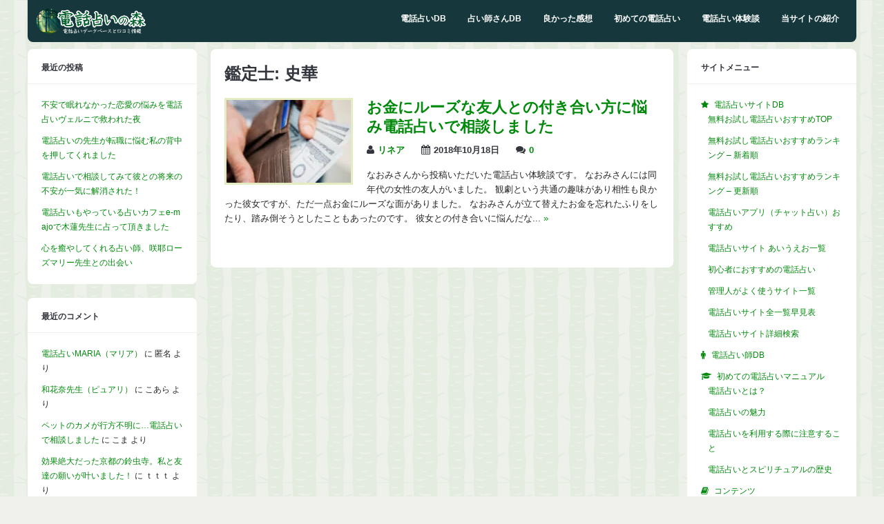

--- FILE ---
content_type: text/html; charset=UTF-8
request_url: https://www.uranaiforest.com/taikendan_fortuneteller/fumika/
body_size: 83766
content:
<!DOCTYPE html>
<!--[if !IE]><!-->
<html lang="ja" class="no-js">
<!--<![endif]-->
<!--[if IE 9]>
<html xmlns="http://www.w3.org/1999/xhtml" lang="ja" class="no-js ie9">
<![endif]-->
<head>
<meta charset="UTF-8">
	<meta name="viewport" content="width=device-width, initial-scale=1">
<link rel="profile" href="http://gmpg.org/xfn/11" />
<meta name='robots' content='index, follow, max-image-preview:large, max-snippet:-1, max-video-preview:-1' />

	<!-- This site is optimized with the Yoast SEO plugin v26.7 - https://yoast.com/wordpress/plugins/seo/ -->
	<title>史華 アーカイブ - 電話占いの森</title>
	<link rel="canonical" href="https://www.uranaiforest.com/taikendan_fortuneteller/fumika/" />
	<meta property="og:locale" content="ja_JP" />
	<meta property="og:type" content="article" />
	<meta property="og:title" content="史華 アーカイブ - 電話占いの森" />
	<meta property="og:url" content="https://www.uranaiforest.com/taikendan_fortuneteller/fumika/" />
	<meta property="og:site_name" content="電話占いの森" />
	<script type="application/ld+json" class="yoast-schema-graph">{"@context":"https://schema.org","@graph":[{"@type":"CollectionPage","@id":"https://www.uranaiforest.com/taikendan_fortuneteller/fumika/","url":"https://www.uranaiforest.com/taikendan_fortuneteller/fumika/","name":"史華 アーカイブ - 電話占いの森","isPartOf":{"@id":"https://www.uranaiforest.com/#website"},"primaryImageOfPage":{"@id":"https://www.uranaiforest.com/taikendan_fortuneteller/fumika/#primaryimage"},"image":{"@id":"https://www.uranaiforest.com/taikendan_fortuneteller/fumika/#primaryimage"},"thumbnailUrl":"https://www.uranaiforest.com/wp/wp-content/uploads/2018/10/46539.jpg","breadcrumb":{"@id":"https://www.uranaiforest.com/taikendan_fortuneteller/fumika/#breadcrumb"},"inLanguage":"ja"},{"@type":"ImageObject","inLanguage":"ja","@id":"https://www.uranaiforest.com/taikendan_fortuneteller/fumika/#primaryimage","url":"https://www.uranaiforest.com/wp/wp-content/uploads/2018/10/46539.jpg","contentUrl":"https://www.uranaiforest.com/wp/wp-content/uploads/2018/10/46539.jpg","width":1280,"height":506},{"@type":"BreadcrumbList","@id":"https://www.uranaiforest.com/taikendan_fortuneteller/fumika/#breadcrumb","itemListElement":[{"@type":"ListItem","position":1,"name":"ホーム","item":"https://www.uranaiforest.com/"},{"@type":"ListItem","position":2,"name":"史華"}]},{"@type":"WebSite","@id":"https://www.uranaiforest.com/#website","url":"https://www.uranaiforest.com/","name":"電話占いの森","description":"電話占い師のクチコミ情報交換サイト","potentialAction":[{"@type":"SearchAction","target":{"@type":"EntryPoint","urlTemplate":"https://www.uranaiforest.com/?s={search_term_string}"},"query-input":{"@type":"PropertyValueSpecification","valueRequired":true,"valueName":"search_term_string"}}],"inLanguage":"ja"}]}</script>
	<!-- / Yoast SEO plugin. -->


<link rel='dns-prefetch' href='//widgetlogic.org' />
<link rel="alternate" type="application/rss+xml" title="電話占いの森 &raquo; フィード" href="https://www.uranaiforest.com/feed/" />
<link rel="alternate" type="application/rss+xml" title="電話占いの森 &raquo; コメントフィード" href="https://www.uranaiforest.com/comments/feed/" />
<link rel="alternate" type="application/rss+xml" title="電話占いの森 &raquo; 史華 鑑定士 のフィード" href="https://www.uranaiforest.com/taikendan_fortuneteller/fumika/feed/" />
<style id='wp-img-auto-sizes-contain-inline-css' type='text/css'>
img:is([sizes=auto i],[sizes^="auto," i]){contain-intrinsic-size:3000px 1500px}
/*# sourceURL=wp-img-auto-sizes-contain-inline-css */
</style>
<style id='wp-emoji-styles-inline-css' type='text/css'>

	img.wp-smiley, img.emoji {
		display: inline !important;
		border: none !important;
		box-shadow: none !important;
		height: 1em !important;
		width: 1em !important;
		margin: 0 0.07em !important;
		vertical-align: -0.1em !important;
		background: none !important;
		padding: 0 !important;
	}
/*# sourceURL=wp-emoji-styles-inline-css */
</style>
<style id='wp-block-library-inline-css' type='text/css'>
:root{--wp-block-synced-color:#7a00df;--wp-block-synced-color--rgb:122,0,223;--wp-bound-block-color:var(--wp-block-synced-color);--wp-editor-canvas-background:#ddd;--wp-admin-theme-color:#007cba;--wp-admin-theme-color--rgb:0,124,186;--wp-admin-theme-color-darker-10:#006ba1;--wp-admin-theme-color-darker-10--rgb:0,107,160.5;--wp-admin-theme-color-darker-20:#005a87;--wp-admin-theme-color-darker-20--rgb:0,90,135;--wp-admin-border-width-focus:2px}@media (min-resolution:192dpi){:root{--wp-admin-border-width-focus:1.5px}}.wp-element-button{cursor:pointer}:root .has-very-light-gray-background-color{background-color:#eee}:root .has-very-dark-gray-background-color{background-color:#313131}:root .has-very-light-gray-color{color:#eee}:root .has-very-dark-gray-color{color:#313131}:root .has-vivid-green-cyan-to-vivid-cyan-blue-gradient-background{background:linear-gradient(135deg,#00d084,#0693e3)}:root .has-purple-crush-gradient-background{background:linear-gradient(135deg,#34e2e4,#4721fb 50%,#ab1dfe)}:root .has-hazy-dawn-gradient-background{background:linear-gradient(135deg,#faaca8,#dad0ec)}:root .has-subdued-olive-gradient-background{background:linear-gradient(135deg,#fafae1,#67a671)}:root .has-atomic-cream-gradient-background{background:linear-gradient(135deg,#fdd79a,#004a59)}:root .has-nightshade-gradient-background{background:linear-gradient(135deg,#330968,#31cdcf)}:root .has-midnight-gradient-background{background:linear-gradient(135deg,#020381,#2874fc)}:root{--wp--preset--font-size--normal:16px;--wp--preset--font-size--huge:42px}.has-regular-font-size{font-size:1em}.has-larger-font-size{font-size:2.625em}.has-normal-font-size{font-size:var(--wp--preset--font-size--normal)}.has-huge-font-size{font-size:var(--wp--preset--font-size--huge)}.has-text-align-center{text-align:center}.has-text-align-left{text-align:left}.has-text-align-right{text-align:right}.has-fit-text{white-space:nowrap!important}#end-resizable-editor-section{display:none}.aligncenter{clear:both}.items-justified-left{justify-content:flex-start}.items-justified-center{justify-content:center}.items-justified-right{justify-content:flex-end}.items-justified-space-between{justify-content:space-between}.screen-reader-text{border:0;clip-path:inset(50%);height:1px;margin:-1px;overflow:hidden;padding:0;position:absolute;width:1px;word-wrap:normal!important}.screen-reader-text:focus{background-color:#ddd;clip-path:none;color:#444;display:block;font-size:1em;height:auto;left:5px;line-height:normal;padding:15px 23px 14px;text-decoration:none;top:5px;width:auto;z-index:100000}html :where(.has-border-color){border-style:solid}html :where([style*=border-top-color]){border-top-style:solid}html :where([style*=border-right-color]){border-right-style:solid}html :where([style*=border-bottom-color]){border-bottom-style:solid}html :where([style*=border-left-color]){border-left-style:solid}html :where([style*=border-width]){border-style:solid}html :where([style*=border-top-width]){border-top-style:solid}html :where([style*=border-right-width]){border-right-style:solid}html :where([style*=border-bottom-width]){border-bottom-style:solid}html :where([style*=border-left-width]){border-left-style:solid}html :where(img[class*=wp-image-]){height:auto;max-width:100%}:where(figure){margin:0 0 1em}html :where(.is-position-sticky){--wp-admin--admin-bar--position-offset:var(--wp-admin--admin-bar--height,0px)}@media screen and (max-width:600px){html :where(.is-position-sticky){--wp-admin--admin-bar--position-offset:0px}}

/*# sourceURL=wp-block-library-inline-css */
</style><style id='global-styles-inline-css' type='text/css'>
:root{--wp--preset--aspect-ratio--square: 1;--wp--preset--aspect-ratio--4-3: 4/3;--wp--preset--aspect-ratio--3-4: 3/4;--wp--preset--aspect-ratio--3-2: 3/2;--wp--preset--aspect-ratio--2-3: 2/3;--wp--preset--aspect-ratio--16-9: 16/9;--wp--preset--aspect-ratio--9-16: 9/16;--wp--preset--color--black: #000000;--wp--preset--color--cyan-bluish-gray: #abb8c3;--wp--preset--color--white: #ffffff;--wp--preset--color--pale-pink: #f78da7;--wp--preset--color--vivid-red: #cf2e2e;--wp--preset--color--luminous-vivid-orange: #ff6900;--wp--preset--color--luminous-vivid-amber: #fcb900;--wp--preset--color--light-green-cyan: #7bdcb5;--wp--preset--color--vivid-green-cyan: #00d084;--wp--preset--color--pale-cyan-blue: #8ed1fc;--wp--preset--color--vivid-cyan-blue: #0693e3;--wp--preset--color--vivid-purple: #9b51e0;--wp--preset--gradient--vivid-cyan-blue-to-vivid-purple: linear-gradient(135deg,rgb(6,147,227) 0%,rgb(155,81,224) 100%);--wp--preset--gradient--light-green-cyan-to-vivid-green-cyan: linear-gradient(135deg,rgb(122,220,180) 0%,rgb(0,208,130) 100%);--wp--preset--gradient--luminous-vivid-amber-to-luminous-vivid-orange: linear-gradient(135deg,rgb(252,185,0) 0%,rgb(255,105,0) 100%);--wp--preset--gradient--luminous-vivid-orange-to-vivid-red: linear-gradient(135deg,rgb(255,105,0) 0%,rgb(207,46,46) 100%);--wp--preset--gradient--very-light-gray-to-cyan-bluish-gray: linear-gradient(135deg,rgb(238,238,238) 0%,rgb(169,184,195) 100%);--wp--preset--gradient--cool-to-warm-spectrum: linear-gradient(135deg,rgb(74,234,220) 0%,rgb(151,120,209) 20%,rgb(207,42,186) 40%,rgb(238,44,130) 60%,rgb(251,105,98) 80%,rgb(254,248,76) 100%);--wp--preset--gradient--blush-light-purple: linear-gradient(135deg,rgb(255,206,236) 0%,rgb(152,150,240) 100%);--wp--preset--gradient--blush-bordeaux: linear-gradient(135deg,rgb(254,205,165) 0%,rgb(254,45,45) 50%,rgb(107,0,62) 100%);--wp--preset--gradient--luminous-dusk: linear-gradient(135deg,rgb(255,203,112) 0%,rgb(199,81,192) 50%,rgb(65,88,208) 100%);--wp--preset--gradient--pale-ocean: linear-gradient(135deg,rgb(255,245,203) 0%,rgb(182,227,212) 50%,rgb(51,167,181) 100%);--wp--preset--gradient--electric-grass: linear-gradient(135deg,rgb(202,248,128) 0%,rgb(113,206,126) 100%);--wp--preset--gradient--midnight: linear-gradient(135deg,rgb(2,3,129) 0%,rgb(40,116,252) 100%);--wp--preset--font-size--small: 13px;--wp--preset--font-size--medium: 20px;--wp--preset--font-size--large: 36px;--wp--preset--font-size--x-large: 42px;--wp--preset--spacing--20: 0.44rem;--wp--preset--spacing--30: 0.67rem;--wp--preset--spacing--40: 1rem;--wp--preset--spacing--50: 1.5rem;--wp--preset--spacing--60: 2.25rem;--wp--preset--spacing--70: 3.38rem;--wp--preset--spacing--80: 5.06rem;--wp--preset--shadow--natural: 6px 6px 9px rgba(0, 0, 0, 0.2);--wp--preset--shadow--deep: 12px 12px 50px rgba(0, 0, 0, 0.4);--wp--preset--shadow--sharp: 6px 6px 0px rgba(0, 0, 0, 0.2);--wp--preset--shadow--outlined: 6px 6px 0px -3px rgb(255, 255, 255), 6px 6px rgb(0, 0, 0);--wp--preset--shadow--crisp: 6px 6px 0px rgb(0, 0, 0);}:where(.is-layout-flex){gap: 0.5em;}:where(.is-layout-grid){gap: 0.5em;}body .is-layout-flex{display: flex;}.is-layout-flex{flex-wrap: wrap;align-items: center;}.is-layout-flex > :is(*, div){margin: 0;}body .is-layout-grid{display: grid;}.is-layout-grid > :is(*, div){margin: 0;}:where(.wp-block-columns.is-layout-flex){gap: 2em;}:where(.wp-block-columns.is-layout-grid){gap: 2em;}:where(.wp-block-post-template.is-layout-flex){gap: 1.25em;}:where(.wp-block-post-template.is-layout-grid){gap: 1.25em;}.has-black-color{color: var(--wp--preset--color--black) !important;}.has-cyan-bluish-gray-color{color: var(--wp--preset--color--cyan-bluish-gray) !important;}.has-white-color{color: var(--wp--preset--color--white) !important;}.has-pale-pink-color{color: var(--wp--preset--color--pale-pink) !important;}.has-vivid-red-color{color: var(--wp--preset--color--vivid-red) !important;}.has-luminous-vivid-orange-color{color: var(--wp--preset--color--luminous-vivid-orange) !important;}.has-luminous-vivid-amber-color{color: var(--wp--preset--color--luminous-vivid-amber) !important;}.has-light-green-cyan-color{color: var(--wp--preset--color--light-green-cyan) !important;}.has-vivid-green-cyan-color{color: var(--wp--preset--color--vivid-green-cyan) !important;}.has-pale-cyan-blue-color{color: var(--wp--preset--color--pale-cyan-blue) !important;}.has-vivid-cyan-blue-color{color: var(--wp--preset--color--vivid-cyan-blue) !important;}.has-vivid-purple-color{color: var(--wp--preset--color--vivid-purple) !important;}.has-black-background-color{background-color: var(--wp--preset--color--black) !important;}.has-cyan-bluish-gray-background-color{background-color: var(--wp--preset--color--cyan-bluish-gray) !important;}.has-white-background-color{background-color: var(--wp--preset--color--white) !important;}.has-pale-pink-background-color{background-color: var(--wp--preset--color--pale-pink) !important;}.has-vivid-red-background-color{background-color: var(--wp--preset--color--vivid-red) !important;}.has-luminous-vivid-orange-background-color{background-color: var(--wp--preset--color--luminous-vivid-orange) !important;}.has-luminous-vivid-amber-background-color{background-color: var(--wp--preset--color--luminous-vivid-amber) !important;}.has-light-green-cyan-background-color{background-color: var(--wp--preset--color--light-green-cyan) !important;}.has-vivid-green-cyan-background-color{background-color: var(--wp--preset--color--vivid-green-cyan) !important;}.has-pale-cyan-blue-background-color{background-color: var(--wp--preset--color--pale-cyan-blue) !important;}.has-vivid-cyan-blue-background-color{background-color: var(--wp--preset--color--vivid-cyan-blue) !important;}.has-vivid-purple-background-color{background-color: var(--wp--preset--color--vivid-purple) !important;}.has-black-border-color{border-color: var(--wp--preset--color--black) !important;}.has-cyan-bluish-gray-border-color{border-color: var(--wp--preset--color--cyan-bluish-gray) !important;}.has-white-border-color{border-color: var(--wp--preset--color--white) !important;}.has-pale-pink-border-color{border-color: var(--wp--preset--color--pale-pink) !important;}.has-vivid-red-border-color{border-color: var(--wp--preset--color--vivid-red) !important;}.has-luminous-vivid-orange-border-color{border-color: var(--wp--preset--color--luminous-vivid-orange) !important;}.has-luminous-vivid-amber-border-color{border-color: var(--wp--preset--color--luminous-vivid-amber) !important;}.has-light-green-cyan-border-color{border-color: var(--wp--preset--color--light-green-cyan) !important;}.has-vivid-green-cyan-border-color{border-color: var(--wp--preset--color--vivid-green-cyan) !important;}.has-pale-cyan-blue-border-color{border-color: var(--wp--preset--color--pale-cyan-blue) !important;}.has-vivid-cyan-blue-border-color{border-color: var(--wp--preset--color--vivid-cyan-blue) !important;}.has-vivid-purple-border-color{border-color: var(--wp--preset--color--vivid-purple) !important;}.has-vivid-cyan-blue-to-vivid-purple-gradient-background{background: var(--wp--preset--gradient--vivid-cyan-blue-to-vivid-purple) !important;}.has-light-green-cyan-to-vivid-green-cyan-gradient-background{background: var(--wp--preset--gradient--light-green-cyan-to-vivid-green-cyan) !important;}.has-luminous-vivid-amber-to-luminous-vivid-orange-gradient-background{background: var(--wp--preset--gradient--luminous-vivid-amber-to-luminous-vivid-orange) !important;}.has-luminous-vivid-orange-to-vivid-red-gradient-background{background: var(--wp--preset--gradient--luminous-vivid-orange-to-vivid-red) !important;}.has-very-light-gray-to-cyan-bluish-gray-gradient-background{background: var(--wp--preset--gradient--very-light-gray-to-cyan-bluish-gray) !important;}.has-cool-to-warm-spectrum-gradient-background{background: var(--wp--preset--gradient--cool-to-warm-spectrum) !important;}.has-blush-light-purple-gradient-background{background: var(--wp--preset--gradient--blush-light-purple) !important;}.has-blush-bordeaux-gradient-background{background: var(--wp--preset--gradient--blush-bordeaux) !important;}.has-luminous-dusk-gradient-background{background: var(--wp--preset--gradient--luminous-dusk) !important;}.has-pale-ocean-gradient-background{background: var(--wp--preset--gradient--pale-ocean) !important;}.has-electric-grass-gradient-background{background: var(--wp--preset--gradient--electric-grass) !important;}.has-midnight-gradient-background{background: var(--wp--preset--gradient--midnight) !important;}.has-small-font-size{font-size: var(--wp--preset--font-size--small) !important;}.has-medium-font-size{font-size: var(--wp--preset--font-size--medium) !important;}.has-large-font-size{font-size: var(--wp--preset--font-size--large) !important;}.has-x-large-font-size{font-size: var(--wp--preset--font-size--x-large) !important;}
/*# sourceURL=global-styles-inline-css */
</style>

<style id='classic-theme-styles-inline-css' type='text/css'>
/*! This file is auto-generated */
.wp-block-button__link{color:#fff;background-color:#32373c;border-radius:9999px;box-shadow:none;text-decoration:none;padding:calc(.667em + 2px) calc(1.333em + 2px);font-size:1.125em}.wp-block-file__button{background:#32373c;color:#fff;text-decoration:none}
/*# sourceURL=/wp-includes/css/classic-themes.min.css */
</style>
<link rel='stylesheet' id='block-widget-css' href='https://www.uranaiforest.com/wp/wp-content/plugins/widget-logic/block_widget/css/widget.css?ver=1768251067' type='text/css' media='all' />
<link rel='stylesheet' id='contact-form-7-css' href='https://www.uranaiforest.com/wp/wp-content/plugins/contact-form-7/includes/css/styles.css?ver=6.1.4' type='text/css' media='all' />
<link rel='stylesheet' id='font-awesome-four-css' href='https://www.uranaiforest.com/wp/wp-content/plugins/font-awesome-4-menus/css/font-awesome.min.css?ver=4.7.0' type='text/css' media='all' />
<link rel='stylesheet' id='toc-screen-css' href='https://www.uranaiforest.com/wp/wp-content/plugins/table-of-contents-plus/screen.min.css?ver=2411.1' type='text/css' media='all' />
<style id='toc-screen-inline-css' type='text/css'>
div#toc_container {background: #f1fcff;border: 1px solid #96e2fe;}
/*# sourceURL=toc-screen-inline-css */
</style>
<link rel='stylesheet' id='wp-polls-css' href='https://www.uranaiforest.com/wp/wp-content/plugins/wp-polls/polls-css.css?ver=2.77.3' type='text/css' media='all' />
<style id='wp-polls-inline-css' type='text/css'>
.wp-polls .pollbar {
	margin: 1px;
	font-size: 8px;
	line-height: 10px;
	height: 10px;
	background-image: url('https://www.uranaiforest.com/wp/wp-content/plugins/wp-polls/images/default_gradient/pollbg.gif');
	border: 1px solid #c8c8c8;
}

/*# sourceURL=wp-polls-inline-css */
</style>
<link rel='stylesheet' id='gp-style-css' href='https://www.uranaiforest.com/wp/wp-content/themes/buddy-child/style.css?ver=6.9' type='text/css' media='all' />
<link rel='stylesheet' id='gp-font-awesome-css' href='https://www.uranaiforest.com/wp/wp-content/themes/buddy/lib/fonts/font-awesome/css/font-awesome.min.css?ver=6.9' type='text/css' media='all' />
<link rel='stylesheet' id='gp-prettyphoto-css' href='https://www.uranaiforest.com/wp/wp-content/themes/buddy/lib/scripts/prettyPhoto/css/prettyPhoto.css?ver=6.9' type='text/css' media='all' />
<!--n2css--><!--n2js--><script type="text/javascript" src="https://www.uranaiforest.com/wp/wp-includes/js/jquery/jquery.min.js?ver=3.7.1" id="jquery-core-js"></script>
<script type="text/javascript" src="https://www.uranaiforest.com/wp/wp-includes/js/jquery/jquery-migrate.min.js?ver=3.4.1" id="jquery-migrate-js"></script>
<link rel="https://api.w.org/" href="https://www.uranaiforest.com/wp-json/" /><link rel="EditURI" type="application/rsd+xml" title="RSD" href="https://www.uranaiforest.com/wp/xmlrpc.php?rsd" />
<meta name="generator" content="WordPress 6.9" />
<style>body, input, textarea, select, #sidebar .menu li .menu-subtitle {color: #262626;}a, .ui-tabs .ui-tabs-nav li.ui-tabs-active a, .ui-tabs .ui-tabs-nav li.ui-state-disabled a, .ui-tabs .ui-tabs-nav li.ui-state-processing a, .ui-tabs .ui-tabs-nav li.ui-state-hover a {color: #00890b;} . padder, .widget, #footer, body.activity-permalink .activity-list {background-color: #fbfff9;}</style><style type="text/css">.recentcomments a{display:inline !important;padding:0 !important;margin:0 !important;}</style><style type="text/css" id="custom-background-css">
body.custom-background { background-image: url("https://www.uranaiforest.com/wp/wp-content/uploads/2018/10/tree_bark.png"); background-position: left top; background-size: auto; background-repeat: repeat; background-attachment: scroll; }
</style>
	
<!-- Google Tag Manager -->
<noscript><iframe src="//www.googletagmanager.com/ns.html?id=GTM-NVNMM2"
height="0" width="0" style="display:none;visibility:hidden"></iframe></noscript>
<script>(function(w,d,s,l,i){w[l]=w[l]||[];w[l].push({'gtm.start':
new Date().getTime(),event:'gtm.js'});var f=d.getElementsByTagName(s)[0],
j=d.createElement(s),dl=l!='dataLayer'?'&l='+l:'';j.async=true;j.src=
'//www.googletagmanager.com/gtm.js?id='+i+dl;f.parentNode.insertBefore(j,f);
})(window,document,'script','dataLayer','GTM-NVNMM2');</script>
<!-- End Google Tag Manager -->

<link rel="icon" href="/icon/favicon.ico" sizes="32x32" />
<link rel="icon" href="/icon/apple-touch-icon-180x180.png" sizes="180x180" />

</head>

<body class="archive tax-taikendan_fortuneteller term-fumika term-3021 custom-background wp-theme-buddy wp-child-theme-buddy-child gp-theme sb-both gp-fixed-header gp-back-to-top gp-lightbox-group gp-profile-all gp-has-title gp-responsive gp-retina" itemscope itemtype="http://schema.org/WebPage">


	<div id="page-wrapper">


		<header id="header" itemscope itemtype="http://schema.org/WPHeader">

			<div id="logo" style="">

				<a href="https://www.uranaiforest.com/" title="電話占いの森">
					<img src="https://www.uranaiforest.com/wp/wp-content/uploads/2016/01/logo3-6.png" width="160" height="300" alt="電話占いの森" />
				</a>
			
			</div>

			<nav id="nav" itemscope itemtype="http://schema.org/SiteNavigationElement">		

									<ul id="menu-header" class="menu"><li id="menu-item-1913" class="menu-item menu-item-type-custom menu-item-object-custom menu-item-has-children menu-item-1913"><a href="/uranaisite/">電話占いDB</a>
<ul class="sub-menu">
	<li id="menu-item-56017" class="menu-item menu-item-type-custom menu-item-object-custom menu-item-56017"><a href="/uranaisite-osusume/rating_otameshi/">無料お試しランキング</a></li>
	<li id="menu-item-50469" class="menu-item menu-item-type-post_type menu-item-object-page menu-item-50469"><a href="https://www.uranaiforest.com/uranaisite-osusume/new/">新着順</a></li>
	<li id="menu-item-50468" class="menu-item menu-item-type-post_type menu-item-object-page menu-item-50468"><a href="https://www.uranaiforest.com/uranaisite-osusume/update/">更新順</a></li>
	<li id="menu-item-48522" class="menu-item menu-item-type-post_type menu-item-object-page menu-item-48522"><a href="https://www.uranaiforest.com/uranaisite-appli/">電話占いアプリ（チャット占い）ランキング</a></li>
	<li id="menu-item-1915" class="menu-item menu-item-type-post_type menu-item-object-page menu-item-1915"><a href="https://www.uranaiforest.com/uranaisite-anshin/">初心者におすすめ</a></li>
	<li id="menu-item-1916" class="menu-item menu-item-type-post_type menu-item-object-page menu-item-1916"><a href="https://www.uranaiforest.com/uranaisite-yokuiku/">管理人がよく使う電話占い</a></li>
	<li id="menu-item-56442" class="menu-item menu-item-type-post_type menu-item-object-page menu-item-56442"><a href="https://www.uranaiforest.com/uranaisiteall/">電話占いサイト全一覧</a></li>
	<li id="menu-item-1917" class="menu-item menu-item-type-post_type menu-item-object-page menu-item-1917"><a href="https://www.uranaiforest.com/uranaisite-aiueo/">あいうえお一覧</a></li>
	<li id="menu-item-33891" class="menu-item menu-item-type-post_type menu-item-object-page menu-item-33891"><a href="https://www.uranaiforest.com/search-uranaisite/">詳細検索</a></li>
</ul>
</li>
<li id="menu-item-1918" class="menu-item menu-item-type-custom menu-item-object-custom menu-item-1918"><a href="/fortuneteller/">占い師さんDB</a></li>
<li id="menu-item-55352" class="menu-item menu-item-type-custom menu-item-object-custom menu-item-55352"><a href="/kuchikomilist/">良かった感想</a></li>
<li id="menu-item-31898" class="menu-item menu-item-type-post_type menu-item-object-page menu-item-31898"><a href="https://www.uranaiforest.com/beginners/">初めての電話占い</a></li>
<li id="menu-item-55372" class="menu-item menu-item-type-custom menu-item-object-custom menu-item-has-children menu-item-55372"><a href="/taikendan/">電話占い体験談</a>
<ul class="sub-menu">
	<li id="menu-item-55445" class="menu-item menu-item-type-taxonomy menu-item-object-taikendan_genre menu-item-55445"><a href="https://www.uranaiforest.com/taikendan_genre/fukuen/">復縁・復活愛</a></li>
	<li id="menu-item-55446" class="menu-item menu-item-type-taxonomy menu-item-object-taikendan_genre menu-item-55446"><a href="https://www.uranaiforest.com/taikendan_genre/jigyo/">事業・ビジネス</a></li>
	<li id="menu-item-55447" class="menu-item menu-item-type-taxonomy menu-item-object-taikendan_genre menu-item-55447"><a href="https://www.uranaiforest.com/taikendan_genre/furin/">不倫・複雑愛</a></li>
	<li id="menu-item-55448" class="menu-item menu-item-type-taxonomy menu-item-object-taikendan_genre menu-item-55448"><a href="https://www.uranaiforest.com/taikendan_genre/shigoto/">仕事・転職・適職</a></li>
	<li id="menu-item-55449" class="menu-item menu-item-type-taxonomy menu-item-object-taikendan_genre menu-item-55449"><a href="https://www.uranaiforest.com/taikendan_genre/renai/">恋愛成就・縁結び・片思い</a></li>
	<li id="menu-item-55450" class="menu-item menu-item-type-taxonomy menu-item-object-taikendan_genre menu-item-55450"><a href="https://www.uranaiforest.com/taikendan_genre/zense/">前世・過去世</a></li>
	<li id="menu-item-55451" class="menu-item menu-item-type-taxonomy menu-item-object-taikendan_genre menu-item-55451"><a href="https://www.uranaiforest.com/taikendan_genre/kekkon/">結婚時期・結婚相手</a></li>
	<li id="menu-item-55452" class="menu-item menu-item-type-taxonomy menu-item-object-taikendan_genre menu-item-55452"><a href="https://www.uranaiforest.com/taikendan_genre/unsei/">運勢・運気</a></li>
	<li id="menu-item-55453" class="menu-item menu-item-type-taxonomy menu-item-object-taikendan_genre menu-item-55453"><a href="https://www.uranaiforest.com/taikendan_genre/uwaki/">パートナーの浮気</a></li>
	<li id="menu-item-55454" class="menu-item menu-item-type-taxonomy menu-item-object-taikendan_genre menu-item-55454"><a href="https://www.uranaiforest.com/taikendan_genre/jyorei/">除霊・お祓い・霊障</a></li>
	<li id="menu-item-55455" class="menu-item menu-item-type-taxonomy menu-item-object-taikendan_genre menu-item-55455"><a href="https://www.uranaiforest.com/taikendan_genre/fufu/">結婚生活・離婚</a></li>
	<li id="menu-item-55456" class="menu-item menu-item-type-taxonomy menu-item-object-taikendan_genre menu-item-55456"><a href="https://www.uranaiforest.com/taikendan_genre/pet/">ペットの気持ち</a></li>
	<li id="menu-item-55457" class="menu-item menu-item-type-taxonomy menu-item-object-taikendan_genre menu-item-55457"><a href="https://www.uranaiforest.com/taikendan_genre/ninshin/">妊娠・出産</a></li>
	<li id="menu-item-55458" class="menu-item menu-item-type-taxonomy menu-item-object-taikendan_genre menu-item-55458"><a href="https://www.uranaiforest.com/taikendan_genre/shisya/">死者の気持ち・口寄せ</a></li>
	<li id="menu-item-55459" class="menu-item menu-item-type-taxonomy menu-item-object-taikendan_genre menu-item-55459"><a href="https://www.uranaiforest.com/taikendan_genre/nayami/">心の悩み・性格・鬱</a></li>
	<li id="menu-item-55461" class="menu-item menu-item-type-taxonomy menu-item-object-taikendan_genre menu-item-55461"><a href="https://www.uranaiforest.com/taikendan_genre/ikikata/">生き方・人生</a></li>
	<li id="menu-item-55462" class="menu-item menu-item-type-taxonomy menu-item-object-taikendan_genre menu-item-55462"><a href="https://www.uranaiforest.com/taikendan_genre/byoki/">病気・体・容姿</a></li>
	<li id="menu-item-55463" class="menu-item menu-item-type-taxonomy menu-item-object-taikendan_genre menu-item-55463"><a href="https://www.uranaiforest.com/taikendan_genre/aisyo/">相性</a></li>
	<li id="menu-item-55464" class="menu-item menu-item-type-taxonomy menu-item-object-taikendan_genre menu-item-55464"><a href="https://www.uranaiforest.com/taikendan_genre/mirai/">未来・将来・夢</a></li>
	<li id="menu-item-55465" class="menu-item menu-item-type-taxonomy menu-item-object-taikendan_genre menu-item-55465"><a href="https://www.uranaiforest.com/taikendan_genre/ningen/">人間関係・友人・付き合い</a></li>
	<li id="menu-item-55466" class="menu-item menu-item-type-taxonomy menu-item-object-taikendan_genre menu-item-55466"><a href="https://www.uranaiforest.com/taikendan_genre/katei/">家庭問題・嫁姑・実家</a></li>
	<li id="menu-item-55467" class="menu-item menu-item-type-taxonomy menu-item-object-taikendan_genre menu-item-55467"><a href="https://www.uranaiforest.com/taikendan_genre/kodomo/">子供・育児</a></li>
	<li id="menu-item-55468" class="menu-item menu-item-type-taxonomy menu-item-object-taikendan_genre menu-item-55468"><a href="https://www.uranaiforest.com/taikendan_genre/tenki/">人生の転機・生活</a></li>
	<li id="menu-item-55460" class="menu-item menu-item-type-taxonomy menu-item-object-taikendan_genre menu-item-55460"><a href="https://www.uranaiforest.com/taikendan_genre/sonota/">その他</a></li>
</ul>
</li>
<li id="menu-item-47542" class="menu-item menu-item-type-post_type menu-item-object-page menu-item-has-children menu-item-47542"><a href="https://www.uranaiforest.com/shoukai/">当サイトの紹介</a>
<ul class="sub-menu">
	<li id="menu-item-47546" class="menu-item menu-item-type-post_type menu-item-object-page menu-item-47546"><a href="https://www.uranaiforest.com/shoukai/">当サイトの紹介</a></li>
	<li id="menu-item-47544" class="menu-item menu-item-type-post_type menu-item-object-page menu-item-47544"><a href="https://www.uranaiforest.com/koushininfo/">サイト更新情報</a></li>
	<li id="menu-item-48805" class="menu-item menu-item-type-post_type menu-item-object-page menu-item-48805"><a href="https://www.uranaiforest.com/links/">お薦めリンク集</a></li>
	<li id="menu-item-47545" class="menu-item menu-item-type-post_type menu-item-object-page menu-item-47545"><a href="https://www.uranaiforest.com/privacypolicy/">プライバシーポリシー</a></li>
	<li id="menu-item-47543" class="menu-item menu-item-type-post_type menu-item-object-page menu-item-47543"><a href="https://www.uranaiforest.com/otoiawase/">お問い合わせ</a></li>
</ul>
</li>
</ul>				
							
									<!--<a id="mobile-nav-button"><i class="fa fa-bars"></i></a>-->
												
			</nav>

			<nav id="mobile-nav" itemscope itemtype="http://schema.org/SiteNavigationElement">

					
				<ul class="menu"><li class="menu-item menu-item-type-custom menu-item-object-custom menu-item-has-children menu-item-1913"><a href="/uranaisite/">電話占いDB</a>
<ul class="sub-menu">
	<li class="menu-item menu-item-type-custom menu-item-object-custom menu-item-56017"><a href="/uranaisite-osusume/rating_otameshi/">無料お試しランキング</a></li>
	<li class="menu-item menu-item-type-post_type menu-item-object-page menu-item-50469"><a href="https://www.uranaiforest.com/uranaisite-osusume/new/">新着順</a></li>
	<li class="menu-item menu-item-type-post_type menu-item-object-page menu-item-50468"><a href="https://www.uranaiforest.com/uranaisite-osusume/update/">更新順</a></li>
	<li class="menu-item menu-item-type-post_type menu-item-object-page menu-item-48522"><a href="https://www.uranaiforest.com/uranaisite-appli/">電話占いアプリ（チャット占い）ランキング</a></li>
	<li class="menu-item menu-item-type-post_type menu-item-object-page menu-item-1915"><a href="https://www.uranaiforest.com/uranaisite-anshin/">初心者におすすめ</a></li>
	<li class="menu-item menu-item-type-post_type menu-item-object-page menu-item-1916"><a href="https://www.uranaiforest.com/uranaisite-yokuiku/">管理人がよく使う電話占い</a></li>
	<li class="menu-item menu-item-type-post_type menu-item-object-page menu-item-56442"><a href="https://www.uranaiforest.com/uranaisiteall/">電話占いサイト全一覧</a></li>
	<li class="menu-item menu-item-type-post_type menu-item-object-page menu-item-1917"><a href="https://www.uranaiforest.com/uranaisite-aiueo/">あいうえお一覧</a></li>
	<li class="menu-item menu-item-type-post_type menu-item-object-page menu-item-33891"><a href="https://www.uranaiforest.com/search-uranaisite/">詳細検索</a></li>
</ul>
</li>
<li class="menu-item menu-item-type-custom menu-item-object-custom menu-item-1918"><a href="/fortuneteller/">占い師さんDB</a></li>
<li class="menu-item menu-item-type-custom menu-item-object-custom menu-item-55352"><a href="/kuchikomilist/">良かった感想</a></li>
<li class="menu-item menu-item-type-post_type menu-item-object-page menu-item-31898"><a href="https://www.uranaiforest.com/beginners/">初めての電話占い</a></li>
<li class="menu-item menu-item-type-custom menu-item-object-custom menu-item-has-children menu-item-55372"><a href="/taikendan/">電話占い体験談</a>
<ul class="sub-menu">
	<li class="menu-item menu-item-type-taxonomy menu-item-object-taikendan_genre menu-item-55445"><a href="https://www.uranaiforest.com/taikendan_genre/fukuen/">復縁・復活愛</a></li>
	<li class="menu-item menu-item-type-taxonomy menu-item-object-taikendan_genre menu-item-55446"><a href="https://www.uranaiforest.com/taikendan_genre/jigyo/">事業・ビジネス</a></li>
	<li class="menu-item menu-item-type-taxonomy menu-item-object-taikendan_genre menu-item-55447"><a href="https://www.uranaiforest.com/taikendan_genre/furin/">不倫・複雑愛</a></li>
	<li class="menu-item menu-item-type-taxonomy menu-item-object-taikendan_genre menu-item-55448"><a href="https://www.uranaiforest.com/taikendan_genre/shigoto/">仕事・転職・適職</a></li>
	<li class="menu-item menu-item-type-taxonomy menu-item-object-taikendan_genre menu-item-55449"><a href="https://www.uranaiforest.com/taikendan_genre/renai/">恋愛成就・縁結び・片思い</a></li>
	<li class="menu-item menu-item-type-taxonomy menu-item-object-taikendan_genre menu-item-55450"><a href="https://www.uranaiforest.com/taikendan_genre/zense/">前世・過去世</a></li>
	<li class="menu-item menu-item-type-taxonomy menu-item-object-taikendan_genre menu-item-55451"><a href="https://www.uranaiforest.com/taikendan_genre/kekkon/">結婚時期・結婚相手</a></li>
	<li class="menu-item menu-item-type-taxonomy menu-item-object-taikendan_genre menu-item-55452"><a href="https://www.uranaiforest.com/taikendan_genre/unsei/">運勢・運気</a></li>
	<li class="menu-item menu-item-type-taxonomy menu-item-object-taikendan_genre menu-item-55453"><a href="https://www.uranaiforest.com/taikendan_genre/uwaki/">パートナーの浮気</a></li>
	<li class="menu-item menu-item-type-taxonomy menu-item-object-taikendan_genre menu-item-55454"><a href="https://www.uranaiforest.com/taikendan_genre/jyorei/">除霊・お祓い・霊障</a></li>
	<li class="menu-item menu-item-type-taxonomy menu-item-object-taikendan_genre menu-item-55455"><a href="https://www.uranaiforest.com/taikendan_genre/fufu/">結婚生活・離婚</a></li>
	<li class="menu-item menu-item-type-taxonomy menu-item-object-taikendan_genre menu-item-55456"><a href="https://www.uranaiforest.com/taikendan_genre/pet/">ペットの気持ち</a></li>
	<li class="menu-item menu-item-type-taxonomy menu-item-object-taikendan_genre menu-item-55457"><a href="https://www.uranaiforest.com/taikendan_genre/ninshin/">妊娠・出産</a></li>
	<li class="menu-item menu-item-type-taxonomy menu-item-object-taikendan_genre menu-item-55458"><a href="https://www.uranaiforest.com/taikendan_genre/shisya/">死者の気持ち・口寄せ</a></li>
	<li class="menu-item menu-item-type-taxonomy menu-item-object-taikendan_genre menu-item-55459"><a href="https://www.uranaiforest.com/taikendan_genre/nayami/">心の悩み・性格・鬱</a></li>
	<li class="menu-item menu-item-type-taxonomy menu-item-object-taikendan_genre menu-item-55461"><a href="https://www.uranaiforest.com/taikendan_genre/ikikata/">生き方・人生</a></li>
	<li class="menu-item menu-item-type-taxonomy menu-item-object-taikendan_genre menu-item-55462"><a href="https://www.uranaiforest.com/taikendan_genre/byoki/">病気・体・容姿</a></li>
	<li class="menu-item menu-item-type-taxonomy menu-item-object-taikendan_genre menu-item-55463"><a href="https://www.uranaiforest.com/taikendan_genre/aisyo/">相性</a></li>
	<li class="menu-item menu-item-type-taxonomy menu-item-object-taikendan_genre menu-item-55464"><a href="https://www.uranaiforest.com/taikendan_genre/mirai/">未来・将来・夢</a></li>
	<li class="menu-item menu-item-type-taxonomy menu-item-object-taikendan_genre menu-item-55465"><a href="https://www.uranaiforest.com/taikendan_genre/ningen/">人間関係・友人・付き合い</a></li>
	<li class="menu-item menu-item-type-taxonomy menu-item-object-taikendan_genre menu-item-55466"><a href="https://www.uranaiforest.com/taikendan_genre/katei/">家庭問題・嫁姑・実家</a></li>
	<li class="menu-item menu-item-type-taxonomy menu-item-object-taikendan_genre menu-item-55467"><a href="https://www.uranaiforest.com/taikendan_genre/kodomo/">子供・育児</a></li>
	<li class="menu-item menu-item-type-taxonomy menu-item-object-taikendan_genre menu-item-55468"><a href="https://www.uranaiforest.com/taikendan_genre/tenki/">人生の転機・生活</a></li>
	<li class="menu-item menu-item-type-taxonomy menu-item-object-taikendan_genre menu-item-55460"><a href="https://www.uranaiforest.com/taikendan_genre/sonota/">その他</a></li>
</ul>
</li>
<li class="menu-item menu-item-type-post_type menu-item-object-page menu-item-has-children menu-item-47542"><a href="https://www.uranaiforest.com/shoukai/">当サイトの紹介</a>
<ul class="sub-menu">
	<li class="menu-item menu-item-type-post_type menu-item-object-page menu-item-47546"><a href="https://www.uranaiforest.com/shoukai/">当サイトの紹介</a></li>
	<li class="menu-item menu-item-type-post_type menu-item-object-page menu-item-47544"><a href="https://www.uranaiforest.com/koushininfo/">サイト更新情報</a></li>
	<li class="menu-item menu-item-type-post_type menu-item-object-page menu-item-48805"><a href="https://www.uranaiforest.com/links/">お薦めリンク集</a></li>
	<li class="menu-item menu-item-type-post_type menu-item-object-page menu-item-47545"><a href="https://www.uranaiforest.com/privacypolicy/">プライバシーポリシー</a></li>
	<li class="menu-item menu-item-type-post_type menu-item-object-page menu-item-47543"><a href="https://www.uranaiforest.com/otoiawase/">お問い合わせ</a></li>
</ul>
</li>
</ul>				
			</nav>
				
		</header>


		<div id="gp-fixed-padding"></div>

		<div id="content-wrapper">
	
			<div id="left-content-wrapper">		



<div id="content">

	<div class="padder">

					<h1 class="page-title" itemprop="headline">
									鑑定士: <span>史華</span>							</h1>
		
		<div class="gp-blog-wrapper">
			
			
				<section class="post-loop  post-46539 taikendan type-taikendan status-publish format-standard has-post-thumbnail tag-12 tag-91 tag-97 tag-112 tag-393 tag-491 tag-2386 taikendan_sex-female taikendan_uranaisite-ulana taikendan_genre-ningen taikendan_fortuneteller-fumika" itemscope itemtype="http://schema.org/Blog">

									
						<div class="post-thumbnail wrap">
							<a href="https://www.uranaiforest.com/taikendan/46539/" title="お金にルーズな友人との付き合い方に悩み電話占いで相談しました">
																								<img src="https://www.uranaiforest.com/wp/wp-content/uploads/2018/10/46539-180x120.jpg" data-rel="https://www.uranaiforest.com/wp/wp-content/uploads/2018/10/46539-360x240.jpg" width="180" height="120" alt="お金にルーズな友人との付き合い方に悩み電話占いで相談しました" class="gp-post-image" itemprop="image" />
							</a>				
						</div>									
					<div class="post-text">
					
						<h2 itemprop="headline"><a href="https://www.uranaiforest.com/taikendan/46539/" title="お金にルーズな友人との付き合い方に悩み電話占いで相談しました">お金にルーズな友人との付き合い方に悩み電話占いで相談しました</a></h2>

									
							<div class="gp-loop-meta">
				
																	<span class="gp-post-meta gp-meta-author"><a href="https://www.uranaiforest.com/author/uranaiforest/" itemprop="author">リネア</a></span>
								
																	<time class="gp-post-meta gp-meta-date" itemprop="datePublished" datetime="2018-10-18T15:35:37+09:00">2018年10月18日</time>
													
												
																	<span class="gp-post-meta gp-meta-comments"><a href="https://www.uranaiforest.com/taikendan/46539/#respond" class="comments-link" >0</a></span>
												
							</div>
				
							
												
							<p>なおみさんから投稿いただいた電話占い体験談です。 なおみさんには同年代の女性の友人がいました。 観劇という共通の趣味があり相性も良かった彼女ですが、ただ一点お金にルーズな面がありました。 なおみさんが立て替えたお金を忘れたふりをしたり、踏み倒そうとしたこともあったのです。 彼女との付き合いに悩んだな... <a href="https://www.uranaiforest.com/taikendan/46539/" title="お金にルーズな友人との付き合い方に悩み電話占いで相談しました" class="read-more"> &raquo;</a></p>							
						
						
					</div>
					
				</section>
				
			
						
				
	
		</div>

	</div>

</div>					


				
	
	<aside id="sidebar-left" class="sidebar" itemscope="itemscope" itemtype="http://schema.org/WPSideBar">
			
					<div id="dpe_fp_widget-2" class="widget widget_dpe_fp_widget"><h3 class="widgettitle">最近の投稿</h3>	<ul class="dpe-flexible-posts">
			<li id="post-56652" class="post-56652 taikendan type-taikendan status-publish format-standard has-post-thumbnail tag-115 tag-592 tag-1523 taikendan_sex-female taikendan_uranaisite-vernis taikendan_genre-renai taikendan_fortuneteller-3392">
			<a href="https://www.uranaiforest.com/taikendan/56652/">
								<div class="title">不安で眠れなかった恋愛の悩みを電話占いヴェルニで救われた夜</div>
			</a>
		</li>
			<li id="post-56626" class="post-56626 taikendan type-taikendan status-publish format-standard has-post-thumbnail tag-223 tag-441 taikendan_sex-male taikendan_uranaisite-will taikendan_genre-shigoto taikendan_fortuneteller-3391">
			<a href="https://www.uranaiforest.com/taikendan/56626/">
								<div class="title">電話占いの先生が転職に悩む私の背中を押してくれました</div>
			</a>
		</li>
			<li id="post-56587" class="post-56587 taikendan type-taikendan status-publish format-standard has-post-thumbnail tag-826 tag-2075 tag-2752 taikendan_sex-female taikendan_uranaisite-vernis taikendan_genre-aisyo">
			<a href="https://www.uranaiforest.com/taikendan/56587/">
								<div class="title">電話占いで相談してみて彼との将来の不安が一気に解消された！</div>
			</a>
		</li>
			<li id="post-56552" class="post-56552 taikendan type-taikendan status-publish format-standard has-post-thumbnail tag-114 tag-1816 taikendan_sex-female taikendan_uranaisite-e-majo taikendan_genre-furin taikendan_fortuneteller-3387">
			<a href="https://www.uranaiforest.com/taikendan/56552/">
								<div class="title">電話占いもやっている占いカフェe-majoで木蓮先生に占って頂きました</div>
			</a>
		</li>
			<li id="post-56523" class="post-56523 taikendan type-taikendan status-publish format-standard has-post-thumbnail tag-514 tag-1716 tag-3381 taikendan_sex-female taikendan_uranaisite-purely taikendan_genre-fukuen taikendan_fortuneteller-sayarosemary">
			<a href="https://www.uranaiforest.com/taikendan/56523/">
								<div class="title">心を癒やしてくれる占い師、咲耶ローズマリー先生との出会い</div>
			</a>
		</li>
		</ul><!-- .dpe-flexible-posts -->
</div><div id="recent-comments-2" class="widget widget_recent_comments"><h3 class="widgettitle">最近のコメント</h3><ul id="recentcomments"><li class="recentcomments"><a href="https://www.uranaiforest.com/uranaisite/maria/#comment-12951">電話占いMARIA（マリア）</a> に <span class="comment-author-link">匿名</span> より</li><li class="recentcomments"><a href="https://www.uranaiforest.com/fortuneteller/wakana-3/#comment-12949">和花奈先生（ピュアリ）</a> に <span class="comment-author-link">こあら</span> より</li><li class="recentcomments"><a href="https://www.uranaiforest.com/taikendan/45383/#comment-12946">ペットのカメが行方不明に…電話占いで相談しました</a> に <span class="comment-author-link">こま</span> より</li><li class="recentcomments"><a href="https://www.uranaiforest.com/39261/#comment-12942">効果絶大だった京都の鈴虫寺。私と友達の願いが叶いました！</a> に <span class="comment-author-link">ｔｔｔ</span> より</li><li class="recentcomments"><a href="https://www.uranaiforest.com/44266/#comment-12941">不倫している既婚の彼が離婚しますように・・・本当に叶った！紙に願いを完了形で書く方法を試してみました</a> に <span class="comment-author-link">陽子ちん</span> より</li></ul></div><div id="categories-2" class="widget widget_categories"><h3 class="widgettitle">カテゴリー</h3>
			<ul>
					<li class="cat-item cat-item-5"><a href="https://www.uranaiforest.com/category/taikenki/">電話占い体験レポート</a>
</li>
	<li class="cat-item cat-item-10"><a href="https://www.uranaiforest.com/category/manual/">電話占いマニュアル</a>
</li>
	<li class="cat-item cat-item-94"><a href="https://www.uranaiforest.com/category/douga/">占い師鑑定動画</a>
</li>
	<li class="cat-item cat-item-109"><a href="https://www.uranaiforest.com/category/goikenbako/">占いご意見箱</a>
</li>
	<li class="cat-item cat-item-1"><a href="https://www.uranaiforest.com/category/denwnauranai/">電話占い全般</a>
</li>
	<li class="cat-item cat-item-190"><a href="https://www.uranaiforest.com/category/toukouspiritual/">みんなのスピリチュアル体験談</a>
</li>
	<li class="cat-item cat-item-1332"><a href="https://www.uranaiforest.com/category/%e5%8d%a0%e3%81%84%e5%85%a8%e8%88%ac/">占い全般</a>
</li>
			</ul>

			</div><div id="nav_menu-4" class="widget widget_nav_menu"><h3 class="widgettitle">電話占いサイト管理人評価ランキング</h3><div class="menu-%e3%83%a9%e3%83%b3%e3%82%ad%e3%83%b3%e3%82%b0%e3%83%a1%e3%83%8b%e3%83%a5%e3%83%bc-container"><ul id="menu-%e3%83%a9%e3%83%b3%e3%82%ad%e3%83%b3%e3%82%b0%e3%83%a1%e3%83%8b%e3%83%a5%e3%83%bc" class="menu"><li id="menu-item-56004" class="menu-item menu-item-type-post_type menu-item-object-page menu-item-56004"><a href="https://www.uranaiforest.com/uranaisite-osusume/rating_otameshi/">無料お試しのしやすさランキング</a></li>
<li id="menu-item-50531" class="menu-item menu-item-type-post_type menu-item-object-page menu-item-50531"><a href="https://www.uranaiforest.com/uranaisite-osusume/rating_total/">総合評価ランキング</a></li>
<li id="menu-item-50532" class="menu-item menu-item-type-post_type menu-item-object-page menu-item-50532"><a href="https://www.uranaiforest.com/uranaisite-osusume/rating_scale/">鑑定士の多さランキング</a></li>
<li id="menu-item-50528" class="menu-item menu-item-type-post_type menu-item-object-page menu-item-50528"><a href="https://www.uranaiforest.com/uranaisite-osusume/rating_popular/">有名鑑定士ランキング</a></li>
<li id="menu-item-50533" class="menu-item menu-item-type-post_type menu-item-object-page menu-item-50533"><a href="https://www.uranaiforest.com/uranaisite-osusume/rating_integrity/">鑑定士の誠実度ランキング</a></li>
<li id="menu-item-50525" class="menu-item menu-item-type-post_type menu-item-object-page menu-item-50525"><a href="https://www.uranaiforest.com/uranaisite-osusume/rating_cospa/">コスパの良さランキング</a></li>
<li id="menu-item-50527" class="menu-item menu-item-type-post_type menu-item-object-page menu-item-50527"><a href="https://www.uranaiforest.com/uranaisite-osusume/rating_usability/">使いやすさランキング</a></li>
<li id="menu-item-50529" class="menu-item menu-item-type-post_type menu-item-object-page menu-item-50529"><a href="https://www.uranaiforest.com/uranaisite-osusume/rating_function/">機能の充実・独自機能ランキング</a></li>
<li id="menu-item-50526" class="menu-item menu-item-type-post_type menu-item-object-page menu-item-50526"><a href="https://www.uranaiforest.com/uranaisite-osusume/rating_support/">サポート対応の良さランキング</a></li>
<li id="menu-item-50535" class="menu-item menu-item-type-post_type menu-item-object-page menu-item-50535"><a href="https://www.uranaiforest.com/uranaisite-osusume/rating_anshin/">運営の安心感ランキング</a></li>
</ul></div></div>						
	</aside>

				
			</div>
				
			

	<aside id="sidebar-right" class="sidebar" itemscope="itemscope" itemtype="http://schema.org/WPSideBar">

					
					<div id="nav_menu-2" class="widget widget_nav_menu"><h3 class="widgettitle">サイトメニュー</h3><div class="menu-%e3%82%bb%e3%82%ab%e3%83%b3%e3%83%89%e3%83%a1%e3%83%8b%e3%83%a5%e3%83%bc-container"><ul id="menu-%e3%82%bb%e3%82%ab%e3%83%b3%e3%83%89%e3%83%a1%e3%83%8b%e3%83%a5%e3%83%bc" class="menu"><li id="menu-item-5" class="menu-item menu-item-type-custom menu-item-object-custom menu-item-has-children menu-item-5"><a href="/uranaisite/"><i class="fa fa-star"></i><span class="fontawesome-text"> 電話占いサイトDB</span></a>
<ul class="sub-menu">
	<li id="menu-item-1835" class="menu-item menu-item-type-post_type menu-item-object-page menu-item-1835"><a href="https://www.uranaiforest.com/uranaisite-osusume/">無料お試し電話占いおすすめTOP</a></li>
	<li id="menu-item-50471" class="menu-item menu-item-type-post_type menu-item-object-page menu-item-50471"><a href="https://www.uranaiforest.com/uranaisite-osusume/new/">無料お試し電話占いおすすめランキング – 新着順</a></li>
	<li id="menu-item-50470" class="menu-item menu-item-type-post_type menu-item-object-page menu-item-50470"><a href="https://www.uranaiforest.com/uranaisite-osusume/update/">無料お試し電話占いおすすめランキング – 更新順</a></li>
	<li id="menu-item-48531" class="menu-item menu-item-type-post_type menu-item-object-page menu-item-48531"><a href="https://www.uranaiforest.com/uranaisite-appli/">電話占いアプリ（チャット占い）おすすめ</a></li>
	<li id="menu-item-1293" class="menu-item menu-item-type-post_type menu-item-object-page menu-item-1293"><a href="https://www.uranaiforest.com/uranaisite-aiueo/">電話占いサイト あいうえお一覧</a></li>
	<li id="menu-item-155" class="menu-item menu-item-type-post_type menu-item-object-page menu-item-155"><a href="https://www.uranaiforest.com/uranaisite-anshin/">初心者におすすめの電話占い</a></li>
	<li id="menu-item-154" class="menu-item menu-item-type-post_type menu-item-object-page menu-item-154"><a href="https://www.uranaiforest.com/uranaisite-yokuiku/">管理人がよく使うサイト一覧</a></li>
	<li id="menu-item-9722" class="menu-item menu-item-type-post_type menu-item-object-page menu-item-9722"><a href="https://www.uranaiforest.com/uranaisiteall/">電話占いサイト全一覧早見表</a></li>
	<li id="menu-item-33893" class="menu-item menu-item-type-post_type menu-item-object-page menu-item-33893"><a href="https://www.uranaiforest.com/search-uranaisite/">電話占いサイト詳細検索</a></li>
</ul>
</li>
<li id="menu-item-347" class="menu-item menu-item-type-custom menu-item-object-custom menu-item-347"><a href="/fortuneteller/"><i class="fa fa-male"></i><span class="fontawesome-text"> 電話占い師DB</span></a></li>
<li id="menu-item-26158" class="menu-item menu-item-type-post_type menu-item-object-page menu-item-has-children menu-item-26158"><a href="https://www.uranaiforest.com/beginners/"><i class="fa fa-graduation-cap"></i><span class="fontawesome-text"> 初めての電話占いマニュアル</span></a>
<ul class="sub-menu">
	<li id="menu-item-26159" class="menu-item menu-item-type-post_type menu-item-object-page menu-item-26159"><a href="https://www.uranaiforest.com/beginners/whatis/">電話占いとは？</a></li>
	<li id="menu-item-26164" class="menu-item menu-item-type-post_type menu-item-object-page menu-item-26164"><a href="https://www.uranaiforest.com/beginners/miryoku/">電話占いの魅力</a></li>
	<li id="menu-item-26163" class="menu-item menu-item-type-post_type menu-item-object-page menu-item-26163"><a href="https://www.uranaiforest.com/beginners/chuui/">電話占いを利用する際に注意すること</a></li>
	<li id="menu-item-31783" class="menu-item menu-item-type-post_type menu-item-object-page menu-item-31783"><a href="https://www.uranaiforest.com/beginners/rekishi/">電話占いとスピリチュアルの歴史</a></li>
</ul>
</li>
<li id="menu-item-6472" class="menu-item menu-item-type-custom menu-item-object-custom menu-item-has-children menu-item-6472"><a href="/"><i class="fa fa-book"></i><span class="fontawesome-text"> コンテンツ</span></a>
<ul class="sub-menu">
	<li id="menu-item-1473" class="menu-item menu-item-type-taxonomy menu-item-object-category menu-item-1473"><a href="https://www.uranaiforest.com/category/manual/">電話占いマニュアル</a></li>
	<li id="menu-item-1987" class="menu-item menu-item-type-post_type menu-item-object-page menu-item-1987"><a href="https://www.uranaiforest.com/_kuchikomilist/">電話占い新着応援クチコミ一覧</a></li>
	<li id="menu-item-55403" class="menu-item menu-item-type-custom menu-item-object-custom menu-item-55403"><a href="/taikendan/">みんなの投稿電話占い体験談</a></li>
	<li id="menu-item-1467" class="menu-item menu-item-type-taxonomy menu-item-object-category menu-item-1467"><a href="https://www.uranaiforest.com/category/goikenbako/">占いご意見箱</a></li>
</ul>
</li>
<li id="menu-item-6473" class="menu-item menu-item-type-custom menu-item-object-custom menu-item-6473"><a href="https://www.uranaiforest.com/keijiban/forum/denwauranaisite/"><i class="fa fa-comments"></i><span class="fontawesome-text"> 情報交換掲示板</span></a></li>
<li id="menu-item-16" class="menu-item menu-item-type-post_type menu-item-object-page menu-item-16"><a href="https://www.uranaiforest.com/shoukai/">サイト説明</a></li>
<li id="menu-item-47487" class="menu-item menu-item-type-post_type menu-item-object-page menu-item-47487"><a href="https://www.uranaiforest.com/koushininfo/">サイト更新情報</a></li>
<li id="menu-item-178" class="menu-item menu-item-type-post_type menu-item-object-page menu-item-178"><a href="https://www.uranaiforest.com/otoiawase/">お問い合わせ</a></li>
</ul></div></div><div id="search-2" class="widget widget_search">
<form method="get" class="search-form" action="https://www.uranaiforest.com/">

	<input type="text" name="s" class="gp-search-bar" value="" placeholder="Search" /><input type="submit" class="gp-search-submit" value="Search" />
	
		

</form></div><div id="tag_cloud-2" class="widget widget_tag_cloud"><h3 class="widgettitle">タグ</h3><div class="tagcloud"><a href="https://www.uranaiforest.com/tag/%e3%81%8a%e5%8f%97%e9%a8%93/" class="tag-cloud-link tag-link-1748 tag-link-position-1" style="font-size: 8pt;" aria-label="お受験 (1個の項目)">お受験</a>
<a href="https://www.uranaiforest.com/tag/%e3%81%8a%e8%a6%8b%e5%90%88%e3%81%84/" class="tag-cloud-link tag-link-1879 tag-link-position-2" style="font-size: 9.9236641221374pt;" aria-label="お見合い (2個の項目)">お見合い</a>
<a href="https://www.uranaiforest.com/tag/%e3%82%84%e3%82%8a%e6%96%b9/" class="tag-cloud-link tag-link-829 tag-link-position-3" style="font-size: 8pt;" aria-label="やり方 (1個の項目)">やり方</a>
<a href="https://www.uranaiforest.com/tag/%e3%82%a2%e3%83%95%e3%82%bf%e3%83%bc%e3%83%a1%e3%83%bc%e3%83%ab/" class="tag-cloud-link tag-link-1951 tag-link-position-4" style="font-size: 8pt;" aria-label="アフターメール (1個の項目)">アフターメール</a>
<a href="https://www.uranaiforest.com/tag/%e3%82%a8%e3%82%b1%e3%82%b3/" class="tag-cloud-link tag-link-470 tag-link-position-5" style="font-size: 8pt;" aria-label="エケコ (1個の項目)">エケコ</a>
<a href="https://www.uranaiforest.com/tag/%e3%82%a8%e3%82%b1%e3%82%b3%e4%ba%ba%e5%bd%a2/" class="tag-cloud-link tag-link-1563 tag-link-position-6" style="font-size: 13.129770992366pt;" aria-label="エケコ人形 (5個の項目)">エケコ人形</a>
<a href="https://www.uranaiforest.com/tag/%e3%82%a8%e3%83%8d%e3%83%ab%e3%82%ae%e3%83%bc%e3%83%af%e3%83%bc%e3%82%af/" class="tag-cloud-link tag-link-390 tag-link-position-7" style="font-size: 8pt;" aria-label="エネルギーワーク (1個の項目)">エネルギーワーク</a>
<a href="https://www.uranaiforest.com/tag/%e3%82%ad%e3%83%a3%e3%83%b3%e3%83%91%e3%82%b9%e3%83%a9%e3%82%a4%e3%83%95/" class="tag-cloud-link tag-link-1622 tag-link-position-8" style="font-size: 8pt;" aria-label="キャンパスライフ (1個の項目)">キャンパスライフ</a>
<a href="https://www.uranaiforest.com/tag/%e3%82%bf%e3%83%ad%e3%83%83%e3%83%88%e5%8d%a0%e3%81%84/" class="tag-cloud-link tag-link-149 tag-link-position-9" style="font-size: 8pt;" aria-label="タロット占い (1個の項目)">タロット占い</a>
<a href="https://www.uranaiforest.com/tag/%e3%83%87%e3%83%bc%e3%83%88/" class="tag-cloud-link tag-link-1900 tag-link-position-10" style="font-size: 8pt;" aria-label="デート (1個の項目)">デート</a>
<a href="https://www.uranaiforest.com/tag/%e3%83%88%e3%83%a9%e3%82%a6%e3%83%9e/" class="tag-cloud-link tag-link-186 tag-link-position-11" style="font-size: 9.9236641221374pt;" aria-label="トラウマ (2個の項目)">トラウマ</a>
<a href="https://www.uranaiforest.com/tag/%e3%83%94%e3%83%b3%e3%82%ad%e3%83%bc%e3%83%aa%e3%83%b3%e3%82%b0/" class="tag-cloud-link tag-link-267 tag-link-position-12" style="font-size: 8pt;" aria-label="ピンキーリング (1個の項目)">ピンキーリング</a>
<a href="https://www.uranaiforest.com/tag/%e3%83%97%e3%83%ac%e3%82%bc%e3%83%b3%e3%83%88%e6%8a%bd%e9%81%b8%e7%99%ba%e8%a1%a8/" class="tag-cloud-link tag-link-1296 tag-link-position-13" style="font-size: 14.946564885496pt;" aria-label="プレゼント抽選発表 (8個の項目)">プレゼント抽選発表</a>
<a href="https://www.uranaiforest.com/tag/%e3%83%a9%e3%82%a4%e3%83%90%e3%83%ab/" class="tag-cloud-link tag-link-1342 tag-link-position-14" style="font-size: 9.9236641221374pt;" aria-label="ライバル (2個の項目)">ライバル</a>
<a href="https://www.uranaiforest.com/tag/%e4%b8%8a%e5%8f%b8/" class="tag-cloud-link tag-link-1522 tag-link-position-15" style="font-size: 13.87786259542pt;" aria-label="上司 (6個の項目)">上司</a>
<a href="https://www.uranaiforest.com/tag/%e4%b8%ad%e5%b1%b1%e5%af%ba/" class="tag-cloud-link tag-link-2017 tag-link-position-16" style="font-size: 8pt;" aria-label="中山寺 (1個の項目)">中山寺</a>
<a href="https://www.uranaiforest.com/tag/%e4%ba%ba%e7%9b%b8/" class="tag-cloud-link tag-link-1705 tag-link-position-17" style="font-size: 8pt;" aria-label="人相 (1個の項目)">人相</a>
<a href="https://www.uranaiforest.com/tag/%e4%bb%95%e4%ba%8b%e5%85%88/" class="tag-cloud-link tag-link-2175 tag-link-position-18" style="font-size: 8pt;" aria-label="仕事先 (1個の項目)">仕事先</a>
<a href="https://www.uranaiforest.com/tag/%e5%80%8b%e4%ba%ba%e6%83%85%e5%a0%b1/" class="tag-cloud-link tag-link-406 tag-link-position-19" style="font-size: 8pt;" aria-label="個人情報 (1個の項目)">個人情報</a>
<a href="https://www.uranaiforest.com/tag/%e5%87%ba%e7%94%9f%e6%99%82%e9%96%93/" class="tag-cloud-link tag-link-422 tag-link-position-20" style="font-size: 8pt;" aria-label="出生時間 (1個の項目)">出生時間</a>
<a href="https://www.uranaiforest.com/tag/%e5%89%8d%e4%b8%96/" class="tag-cloud-link tag-link-589 tag-link-position-21" style="font-size: 14.412213740458pt;" aria-label="前世 (7個の項目)">前世</a>
<a href="https://www.uranaiforest.com/tag/%e5%89%b2%e5%bc%95/" class="tag-cloud-link tag-link-1171 tag-link-position-22" style="font-size: 8pt;" aria-label="割引 (1個の項目)">割引</a>
<a href="https://www.uranaiforest.com/tag/%e5%90%89%e6%96%b9%e4%bd%8d/" class="tag-cloud-link tag-link-2200 tag-link-position-23" style="font-size: 8pt;" aria-label="吉方位 (1個の項目)">吉方位</a>
<a href="https://www.uranaiforest.com/tag/%e5%91%8a%e7%99%bd%e6%88%90%e5%8a%9f/" class="tag-cloud-link tag-link-947 tag-link-position-24" style="font-size: 8pt;" aria-label="告白成功 (1個の項目)">告白成功</a>
<a href="https://www.uranaiforest.com/tag/%e5%ae%9f%e5%8d%b0/" class="tag-cloud-link tag-link-1792 tag-link-position-25" style="font-size: 8pt;" aria-label="実印 (1個の項目)">実印</a>
<a href="https://www.uranaiforest.com/tag/%e5%ae%b6%e6%97%8f/" class="tag-cloud-link tag-link-121 tag-link-position-26" style="font-size: 15.908396946565pt;" aria-label="家族 (10個の項目)">家族</a>
<a href="https://www.uranaiforest.com/tag/%e5%b0%b1%e8%81%b7%e6%b4%bb%e5%8b%95/" class="tag-cloud-link tag-link-1403 tag-link-position-27" style="font-size: 8pt;" aria-label="就職活動 (1個の項目)">就職活動</a>
<a href="https://www.uranaiforest.com/tag/%e5%b0%be%e9%81%93/" class="tag-cloud-link tag-link-454 tag-link-position-28" style="font-size: 8pt;" aria-label="尾道 (1個の項目)">尾道</a>
<a href="https://www.uranaiforest.com/tag/%e5%bd%bc%e3%81%ae%e4%bb%8a%e3%81%ae%e6%b0%97%e6%8c%81%e3%81%a1/" class="tag-cloud-link tag-link-637 tag-link-position-29" style="font-size: 8pt;" aria-label="彼の今の気持ち (1個の項目)">彼の今の気持ち</a>
<a href="https://www.uranaiforest.com/tag/%e5%bf%83%e3%81%ae%e6%82%a9%e3%81%bf/" class="tag-cloud-link tag-link-2077 tag-link-position-30" style="font-size: 8pt;" aria-label="心の悩み (1個の項目)">心の悩み</a>
<a href="https://www.uranaiforest.com/tag/%e6%82%a9%e3%81%bf/" class="tag-cloud-link tag-link-104 tag-link-position-31" style="font-size: 21.038167938931pt;" aria-label="悩み (32個の項目)">悩み</a>
<a href="https://www.uranaiforest.com/tag/%e6%82%aa%e3%81%84%e7%b5%90%e6%9e%9c/" class="tag-cloud-link tag-link-438 tag-link-position-32" style="font-size: 8pt;" aria-label="悪い結果 (1個の項目)">悪い結果</a>
<a href="https://www.uranaiforest.com/tag/%e6%9c%88%e5%85%89%e6%b5%b4/" class="tag-cloud-link tag-link-203 tag-link-position-33" style="font-size: 8pt;" aria-label="月光浴 (1個の項目)">月光浴</a>
<a href="https://www.uranaiforest.com/tag/%e6%9c%89%e5%90%8d%e4%ba%ba/" class="tag-cloud-link tag-link-486 tag-link-position-34" style="font-size: 8pt;" aria-label="有名人 (1個の項目)">有名人</a>
<a href="https://www.uranaiforest.com/tag/%e7%84%a1%e6%b0%97%e5%8a%9b/" class="tag-cloud-link tag-link-166 tag-link-position-35" style="font-size: 8pt;" aria-label="無気力 (1個の項目)">無気力</a>
<a href="https://www.uranaiforest.com/tag/%e7%94%a3%e3%81%bf%e5%88%86%e3%81%91/" class="tag-cloud-link tag-link-235 tag-link-position-36" style="font-size: 8pt;" aria-label="産み分け (1個の項目)">産み分け</a>
<a href="https://www.uranaiforest.com/tag/%e7%a5%9e%e7%a4%be/" class="tag-cloud-link tag-link-219 tag-link-position-37" style="font-size: 18.259541984733pt;" aria-label="神社 (17個の項目)">神社</a>
<a href="https://www.uranaiforest.com/tag/%e8%a6%aa%e8%ba%ab/" class="tag-cloud-link tag-link-1595 tag-link-position-38" style="font-size: 8pt;" aria-label="親身 (1個の項目)">親身</a>
<a href="https://www.uranaiforest.com/tag/%e9%83%bd%e5%90%88%e3%81%ae%e3%81%84%e3%81%84%e5%a5%b3/" class="tag-cloud-link tag-link-1975 tag-link-position-39" style="font-size: 9.9236641221374pt;" aria-label="都合のいい女 (2個の項目)">都合のいい女</a>
<a href="https://www.uranaiforest.com/tag/%e9%87%91%e8%9e%8d/" class="tag-cloud-link tag-link-1653 tag-link-position-40" style="font-size: 8pt;" aria-label="金融 (1個の項目)">金融</a>
<a href="https://www.uranaiforest.com/tag/%e9%8e%8c%e5%80%89/" class="tag-cloud-link tag-link-1822 tag-link-position-41" style="font-size: 8pt;" aria-label="鎌倉 (1個の項目)">鎌倉</a>
<a href="https://www.uranaiforest.com/tag/%e9%91%91%e5%ae%9a%e5%8b%95%e7%94%bb/" class="tag-cloud-link tag-link-35 tag-link-position-42" style="font-size: 12.274809160305pt;" aria-label="鑑定動画 (4個の項目)">鑑定動画</a>
<a href="https://www.uranaiforest.com/tag/%e9%96%80%e7%94%b0%e7%a8%b2%e8%8d%b7%e7%a5%9e%e7%a4%be/" class="tag-cloud-link tag-link-251 tag-link-position-43" style="font-size: 8pt;" aria-label="門田稲荷神社 (1個の項目)">門田稲荷神社</a>
<a href="https://www.uranaiforest.com/tag/%e9%9c%8a%e6%84%9f/" class="tag-cloud-link tag-link-605 tag-link-position-44" style="font-size: 22pt;" aria-label="霊感 (40個の項目)">霊感</a>
<a href="https://www.uranaiforest.com/tag/%e9%be%8d%e5%b1%b1%e5%af%ba/" class="tag-cloud-link tag-link-621 tag-link-position-45" style="font-size: 9.9236641221374pt;" aria-label="龍山寺 (2個の項目)">龍山寺</a></div>
</div><div id="polls-widget-2" class="widget widget_polls-widget"><h3 class="widgettitle">電話占いアンケート</h3><div id="polls-3" class="wp-polls">
	<form id="polls_form_3" class="wp-polls-form" action="/index.php" method="post">
		<p style="display: none;"><input type="hidden" id="poll_3_nonce" name="wp-polls-nonce" value="7829d0c3ca" /></p>
		<p style="display: none;"><input type="hidden" name="poll_id" value="3" /></p>
		<p style="text-align: center;"><strong>占いを信じますか？</strong></p><div id="polls-3-ans" class="wp-polls-ans"><ul class="wp-polls-ul">
		<li><input type="radio" id="poll-answer-8" name="poll_3" value="8" /> <label for="poll-answer-8">信じる</label></li>
		<li><input type="radio" id="poll-answer-9" name="poll_3" value="9" /> <label for="poll-answer-9">信じない</label></li>
		</ul><p style="text-align: center;"><input type="button" name="vote" value="   回答する   " class="Buttons" onclick="poll_vote(3);" /></p><p style="text-align: center;"><a href="#ViewPollResults" onclick="poll_result(3); return false;" title="View Results Of This Poll">アンケート結果を見る</a></p></div>
	</form>
</div>
<div id="polls-3-loading" class="wp-polls-loading"><img src="https://www.uranaiforest.com/wp/wp-content/plugins/wp-polls/images/loading.gif" width="16" height="16" alt="Loading ..." title="Loading ..." class="wp-polls-image" />&nbsp;Loading ...</div>
<ul><li><a href="https://www.uranaiforest.com/survey/">アンケート一覧</a></li></ul></div><div id="archives-2" class="widget widget_archive"><h3 class="widgettitle">アーカイブ</h3>		<label class="screen-reader-text" for="archives-dropdown-2">アーカイブ</label>
		<select id="archives-dropdown-2" name="archive-dropdown">
			
			<option value="">月を選択</option>
				<option value='https://www.uranaiforest.com/date/2019/11/'> 2019年11月 &nbsp;(1)</option>
	<option value='https://www.uranaiforest.com/date/2019/05/'> 2019年5月 &nbsp;(1)</option>
	<option value='https://www.uranaiforest.com/date/2018/11/'> 2018年11月 &nbsp;(1)</option>
	<option value='https://www.uranaiforest.com/date/2018/10/'> 2018年10月 &nbsp;(1)</option>
	<option value='https://www.uranaiforest.com/date/2018/09/'> 2018年9月 &nbsp;(1)</option>
	<option value='https://www.uranaiforest.com/date/2018/08/'> 2018年8月 &nbsp;(1)</option>
	<option value='https://www.uranaiforest.com/date/2018/07/'> 2018年7月 &nbsp;(1)</option>
	<option value='https://www.uranaiforest.com/date/2018/06/'> 2018年6月 &nbsp;(1)</option>
	<option value='https://www.uranaiforest.com/date/2018/05/'> 2018年5月 &nbsp;(1)</option>
	<option value='https://www.uranaiforest.com/date/2018/04/'> 2018年4月 &nbsp;(1)</option>
	<option value='https://www.uranaiforest.com/date/2018/03/'> 2018年3月 &nbsp;(1)</option>
	<option value='https://www.uranaiforest.com/date/2018/02/'> 2018年2月 &nbsp;(1)</option>
	<option value='https://www.uranaiforest.com/date/2018/01/'> 2018年1月 &nbsp;(1)</option>
	<option value='https://www.uranaiforest.com/date/2017/12/'> 2017年12月 &nbsp;(1)</option>
	<option value='https://www.uranaiforest.com/date/2017/11/'> 2017年11月 &nbsp;(1)</option>
	<option value='https://www.uranaiforest.com/date/2017/10/'> 2017年10月 &nbsp;(1)</option>
	<option value='https://www.uranaiforest.com/date/2017/09/'> 2017年9月 &nbsp;(1)</option>
	<option value='https://www.uranaiforest.com/date/2017/08/'> 2017年8月 &nbsp;(1)</option>
	<option value='https://www.uranaiforest.com/date/2017/07/'> 2017年7月 &nbsp;(2)</option>
	<option value='https://www.uranaiforest.com/date/2017/06/'> 2017年6月 &nbsp;(6)</option>
	<option value='https://www.uranaiforest.com/date/2017/05/'> 2017年5月 &nbsp;(6)</option>
	<option value='https://www.uranaiforest.com/date/2017/04/'> 2017年4月 &nbsp;(5)</option>
	<option value='https://www.uranaiforest.com/date/2017/03/'> 2017年3月 &nbsp;(6)</option>
	<option value='https://www.uranaiforest.com/date/2017/02/'> 2017年2月 &nbsp;(6)</option>
	<option value='https://www.uranaiforest.com/date/2017/01/'> 2017年1月 &nbsp;(6)</option>
	<option value='https://www.uranaiforest.com/date/2016/12/'> 2016年12月 &nbsp;(8)</option>
	<option value='https://www.uranaiforest.com/date/2016/11/'> 2016年11月 &nbsp;(9)</option>
	<option value='https://www.uranaiforest.com/date/2016/10/'> 2016年10月 &nbsp;(8)</option>
	<option value='https://www.uranaiforest.com/date/2016/09/'> 2016年9月 &nbsp;(6)</option>
	<option value='https://www.uranaiforest.com/date/2016/08/'> 2016年8月 &nbsp;(11)</option>
	<option value='https://www.uranaiforest.com/date/2016/07/'> 2016年7月 &nbsp;(11)</option>
	<option value='https://www.uranaiforest.com/date/2016/06/'> 2016年6月 &nbsp;(6)</option>
	<option value='https://www.uranaiforest.com/date/2016/05/'> 2016年5月 &nbsp;(7)</option>
	<option value='https://www.uranaiforest.com/date/2016/04/'> 2016年4月 &nbsp;(4)</option>
	<option value='https://www.uranaiforest.com/date/2016/03/'> 2016年3月 &nbsp;(6)</option>
	<option value='https://www.uranaiforest.com/date/2016/02/'> 2016年2月 &nbsp;(5)</option>
	<option value='https://www.uranaiforest.com/date/2016/01/'> 2016年1月 &nbsp;(5)</option>
	<option value='https://www.uranaiforest.com/date/2015/10/'> 2015年10月 &nbsp;(12)</option>
	<option value='https://www.uranaiforest.com/date/2015/09/'> 2015年9月 &nbsp;(15)</option>
	<option value='https://www.uranaiforest.com/date/2015/08/'> 2015年8月 &nbsp;(13)</option>
	<option value='https://www.uranaiforest.com/date/2015/07/'> 2015年7月 &nbsp;(4)</option>
	<option value='https://www.uranaiforest.com/date/2015/06/'> 2015年6月 &nbsp;(1)</option>
	<option value='https://www.uranaiforest.com/date/2015/02/'> 2015年2月 &nbsp;(1)</option>
	<option value='https://www.uranaiforest.com/date/2014/09/'> 2014年9月 &nbsp;(5)</option>
	<option value='https://www.uranaiforest.com/date/2014/08/'> 2014年8月 &nbsp;(11)</option>
	<option value='https://www.uranaiforest.com/date/2014/07/'> 2014年7月 &nbsp;(23)</option>
	<option value='https://www.uranaiforest.com/date/2014/06/'> 2014年6月 &nbsp;(5)</option>
	<option value='https://www.uranaiforest.com/date/2014/05/'> 2014年5月 &nbsp;(6)</option>
	<option value='https://www.uranaiforest.com/date/2014/02/'> 2014年2月 &nbsp;(1)</option>

		</select>

			<script type="text/javascript">
/* <![CDATA[ */

( ( dropdownId ) => {
	const dropdown = document.getElementById( dropdownId );
	function onSelectChange() {
		setTimeout( () => {
			if ( 'escape' === dropdown.dataset.lastkey ) {
				return;
			}
			if ( dropdown.value ) {
				document.location.href = dropdown.value;
			}
		}, 250 );
	}
	function onKeyUp( event ) {
		if ( 'Escape' === event.key ) {
			dropdown.dataset.lastkey = 'escape';
		} else {
			delete dropdown.dataset.lastkey;
		}
	}
	function onClick() {
		delete dropdown.dataset.lastkey;
	}
	dropdown.addEventListener( 'keyup', onKeyUp );
	dropdown.addEventListener( 'click', onClick );
	dropdown.addEventListener( 'change', onSelectChange );
})( "archives-dropdown-2" );

//# sourceURL=WP_Widget_Archives%3A%3Awidget
/* ]]> */
</script>
</div><div id="nav_menu-3" class="widget widget_nav_menu"><h3 class="widgettitle">電話占いの森</h3><div class="menu-%e3%83%95%e3%83%83%e3%82%bf%e3%83%bc%e3%83%a1%e3%83%8b%e3%83%a5%e3%83%bc-container"><ul id="menu-%e3%83%95%e3%83%83%e3%82%bf%e3%83%bc%e3%83%a1%e3%83%8b%e3%83%a5%e3%83%bc" class="menu"><li id="menu-item-36594" class="menu-item menu-item-type-post_type menu-item-object-page menu-item-36594"><a href="https://www.uranaiforest.com/shoukai/">当サイトの紹介</a></li>
<li id="menu-item-36596" class="menu-item menu-item-type-custom menu-item-object-custom menu-item-36596"><a href="/uranaisite/">電話占いサイトDB</a></li>
<li id="menu-item-36597" class="menu-item menu-item-type-custom menu-item-object-custom menu-item-36597"><a href="/fortuneteller/">電話占い師DB</a></li>
<li id="menu-item-36598" class="menu-item menu-item-type-custom menu-item-object-custom menu-item-36598"><a href="/kuchikomilist/">応援クチコミ一覧</a></li>
<li id="menu-item-36593" class="menu-item menu-item-type-post_type menu-item-object-page menu-item-36593"><a href="https://www.uranaiforest.com/privacypolicy/">プライバシーポリシー</a></li>
<li id="menu-item-36595" class="menu-item menu-item-type-post_type menu-item-object-page menu-item-36595"><a href="https://www.uranaiforest.com/otoiawase/">お問い合わせ</a></li>
<li id="menu-item-47486" class="menu-item menu-item-type-post_type menu-item-object-page menu-item-47486"><a href="https://www.uranaiforest.com/koushininfo/">サイト更新情報</a></li>
<li id="menu-item-48806" class="menu-item menu-item-type-post_type menu-item-object-page menu-item-48806"><a href="https://www.uranaiforest.com/links/">お薦めリンク集</a></li>
<li id="menu-item-38205" class="menu-item menu-item-type-post_type menu-item-object-page menu-item-home menu-item-38205"><a href="https://www.uranaiforest.com/">トップページへ戻る</a></li>
</ul></div></div>				
	</aside>
	

			<div class="clear"></div>
		</div>

	</div>

	
	<div id="copyright">
					Copyright &copy;2014 - 2026 <a href="//www.uranaiforest.com/">UranaiForest.com</a>. All rights reserved.			</div>
	

<script type="speculationrules">
{"prefetch":[{"source":"document","where":{"and":[{"href_matches":"/*"},{"not":{"href_matches":["/wp/wp-*.php","/wp/wp-admin/*","/wp/wp-content/uploads/*","/wp/wp-content/*","/wp/wp-content/plugins/*","/wp/wp-content/themes/buddy-child/*","/wp/wp-content/themes/buddy/*","/*\\?(.+)"]}},{"not":{"selector_matches":"a[rel~=\"nofollow\"]"}},{"not":{"selector_matches":".no-prefetch, .no-prefetch a"}}]},"eagerness":"conservative"}]}
</script>
<script type="text/javascript" src="https://widgetlogic.org/v2/js/data.js?t=1768780800&amp;ver=6.0.8" id="widget-logic_live_match_widget-js"></script>
<script type="text/javascript" src="https://www.uranaiforest.com/wp/wp-includes/js/dist/hooks.min.js?ver=dd5603f07f9220ed27f1" id="wp-hooks-js"></script>
<script type="text/javascript" src="https://www.uranaiforest.com/wp/wp-includes/js/dist/i18n.min.js?ver=c26c3dc7bed366793375" id="wp-i18n-js"></script>
<script type="text/javascript" id="wp-i18n-js-after">
/* <![CDATA[ */
wp.i18n.setLocaleData( { 'text direction\u0004ltr': [ 'ltr' ] } );
//# sourceURL=wp-i18n-js-after
/* ]]> */
</script>
<script type="text/javascript" src="https://www.uranaiforest.com/wp/wp-content/plugins/contact-form-7/includes/swv/js/index.js?ver=6.1.4" id="swv-js"></script>
<script type="text/javascript" id="contact-form-7-js-translations">
/* <![CDATA[ */
( function( domain, translations ) {
	var localeData = translations.locale_data[ domain ] || translations.locale_data.messages;
	localeData[""].domain = domain;
	wp.i18n.setLocaleData( localeData, domain );
} )( "contact-form-7", {"translation-revision-date":"2025-11-30 08:12:23+0000","generator":"GlotPress\/4.0.3","domain":"messages","locale_data":{"messages":{"":{"domain":"messages","plural-forms":"nplurals=1; plural=0;","lang":"ja_JP"},"This contact form is placed in the wrong place.":["\u3053\u306e\u30b3\u30f3\u30bf\u30af\u30c8\u30d5\u30a9\u30fc\u30e0\u306f\u9593\u9055\u3063\u305f\u4f4d\u7f6e\u306b\u7f6e\u304b\u308c\u3066\u3044\u307e\u3059\u3002"],"Error:":["\u30a8\u30e9\u30fc:"]}},"comment":{"reference":"includes\/js\/index.js"}} );
//# sourceURL=contact-form-7-js-translations
/* ]]> */
</script>
<script type="text/javascript" id="contact-form-7-js-before">
/* <![CDATA[ */
var wpcf7 = {
    "api": {
        "root": "https:\/\/www.uranaiforest.com\/wp-json\/",
        "namespace": "contact-form-7\/v1"
    }
};
//# sourceURL=contact-form-7-js-before
/* ]]> */
</script>
<script type="text/javascript" src="https://www.uranaiforest.com/wp/wp-content/plugins/contact-form-7/includes/js/index.js?ver=6.1.4" id="contact-form-7-js"></script>
<script type="text/javascript" id="toc-front-js-extra">
/* <![CDATA[ */
var tocplus = {"visibility_show":"\u8868\u793a","visibility_hide":"\u96a0\u3059","width":"Auto"};
//# sourceURL=toc-front-js-extra
/* ]]> */
</script>
<script type="text/javascript" src="https://www.uranaiforest.com/wp/wp-content/plugins/table-of-contents-plus/front.min.js?ver=2411.1" id="toc-front-js"></script>
<script type="text/javascript" id="wp-polls-js-extra">
/* <![CDATA[ */
var pollsL10n = {"ajax_url":"https://www.uranaiforest.com/wp/wp-admin/admin-ajax.php","text_wait":"Your last request is still being processed. Please wait a while ...","text_valid":"Please choose a valid poll answer.","text_multiple":"Maximum number of choices allowed: ","show_loading":"1","show_fading":"1"};
//# sourceURL=wp-polls-js-extra
/* ]]> */
</script>
<script type="text/javascript" src="https://www.uranaiforest.com/wp/wp-content/plugins/wp-polls/polls-js.js?ver=2.77.3" id="wp-polls-js"></script>
<script type="text/javascript" src="https://www.uranaiforest.com/wp/wp-content/themes/buddy/lib/scripts/modernizr.js?ver=6.9" id="gp-modernizr-js"></script>
<script type="text/javascript" src="https://www.uranaiforest.com/wp/wp-content/themes/buddy/lib/scripts/jquery.ui.totop.min.js?ver=6.9" id="gp-back-to-top-js"></script>
<script type="text/javascript" src="https://www.uranaiforest.com/wp/wp-content/themes/buddy/lib/scripts/prettyPhoto/js/jquery.prettyPhoto.js?ver=6.9" id="gp-prettyphoto-js"></script>
<script type="text/javascript" id="gp-custom-js-js-extra">
/* <![CDATA[ */
var ghostpool_script = {"rootFolder":"https://www.uranaiforest.com/wp/wp-content/themes/buddy/","emptySearchText":"Please enter something in the search box!"};
//# sourceURL=gp-custom-js-js-extra
/* ]]> */
</script>
<script type="text/javascript" src="https://www.uranaiforest.com/wp/wp-content/themes/buddy/lib/scripts/custom.js?ver=6.9" id="gp-custom-js-js"></script>
<script id="wp-emoji-settings" type="application/json">
{"baseUrl":"https://s.w.org/images/core/emoji/17.0.2/72x72/","ext":".png","svgUrl":"https://s.w.org/images/core/emoji/17.0.2/svg/","svgExt":".svg","source":{"concatemoji":"https://www.uranaiforest.com/wp/wp-includes/js/wp-emoji-release.min.js?ver=6.9"}}
</script>
<script type="module">
/* <![CDATA[ */
/*! This file is auto-generated */
const a=JSON.parse(document.getElementById("wp-emoji-settings").textContent),o=(window._wpemojiSettings=a,"wpEmojiSettingsSupports"),s=["flag","emoji"];function i(e){try{var t={supportTests:e,timestamp:(new Date).valueOf()};sessionStorage.setItem(o,JSON.stringify(t))}catch(e){}}function c(e,t,n){e.clearRect(0,0,e.canvas.width,e.canvas.height),e.fillText(t,0,0);t=new Uint32Array(e.getImageData(0,0,e.canvas.width,e.canvas.height).data);e.clearRect(0,0,e.canvas.width,e.canvas.height),e.fillText(n,0,0);const a=new Uint32Array(e.getImageData(0,0,e.canvas.width,e.canvas.height).data);return t.every((e,t)=>e===a[t])}function p(e,t){e.clearRect(0,0,e.canvas.width,e.canvas.height),e.fillText(t,0,0);var n=e.getImageData(16,16,1,1);for(let e=0;e<n.data.length;e++)if(0!==n.data[e])return!1;return!0}function u(e,t,n,a){switch(t){case"flag":return n(e,"\ud83c\udff3\ufe0f\u200d\u26a7\ufe0f","\ud83c\udff3\ufe0f\u200b\u26a7\ufe0f")?!1:!n(e,"\ud83c\udde8\ud83c\uddf6","\ud83c\udde8\u200b\ud83c\uddf6")&&!n(e,"\ud83c\udff4\udb40\udc67\udb40\udc62\udb40\udc65\udb40\udc6e\udb40\udc67\udb40\udc7f","\ud83c\udff4\u200b\udb40\udc67\u200b\udb40\udc62\u200b\udb40\udc65\u200b\udb40\udc6e\u200b\udb40\udc67\u200b\udb40\udc7f");case"emoji":return!a(e,"\ud83e\u1fac8")}return!1}function f(e,t,n,a){let r;const o=(r="undefined"!=typeof WorkerGlobalScope&&self instanceof WorkerGlobalScope?new OffscreenCanvas(300,150):document.createElement("canvas")).getContext("2d",{willReadFrequently:!0}),s=(o.textBaseline="top",o.font="600 32px Arial",{});return e.forEach(e=>{s[e]=t(o,e,n,a)}),s}function r(e){var t=document.createElement("script");t.src=e,t.defer=!0,document.head.appendChild(t)}a.supports={everything:!0,everythingExceptFlag:!0},new Promise(t=>{let n=function(){try{var e=JSON.parse(sessionStorage.getItem(o));if("object"==typeof e&&"number"==typeof e.timestamp&&(new Date).valueOf()<e.timestamp+604800&&"object"==typeof e.supportTests)return e.supportTests}catch(e){}return null}();if(!n){if("undefined"!=typeof Worker&&"undefined"!=typeof OffscreenCanvas&&"undefined"!=typeof URL&&URL.createObjectURL&&"undefined"!=typeof Blob)try{var e="postMessage("+f.toString()+"("+[JSON.stringify(s),u.toString(),c.toString(),p.toString()].join(",")+"));",a=new Blob([e],{type:"text/javascript"});const r=new Worker(URL.createObjectURL(a),{name:"wpTestEmojiSupports"});return void(r.onmessage=e=>{i(n=e.data),r.terminate(),t(n)})}catch(e){}i(n=f(s,u,c,p))}t(n)}).then(e=>{for(const n in e)a.supports[n]=e[n],a.supports.everything=a.supports.everything&&a.supports[n],"flag"!==n&&(a.supports.everythingExceptFlag=a.supports.everythingExceptFlag&&a.supports[n]);var t;a.supports.everythingExceptFlag=a.supports.everythingExceptFlag&&!a.supports.flag,a.supports.everything||((t=a.source||{}).concatemoji?r(t.concatemoji):t.wpemoji&&t.twemoji&&(r(t.twemoji),r(t.wpemoji)))});
//# sourceURL=https://www.uranaiforest.com/wp/wp-includes/js/wp-emoji-loader.min.js
/* ]]> */
</script>


<!-- Twitter universal website tag code -->
<script>
!function(e,t,n,s,u,a){e.twq||(s=e.twq=function(){s.exe?s.exe.apply(s,arguments):s.queue.push(arguments);
},s.version='1.1',s.queue=[],u=t.createElement(n),u.async=!0,u.src='//static.ads-twitter.com/uwt.js',
a=t.getElementsByTagName(n)[0],a.parentNode.insertBefore(u,a))}(window,document,'script');
// Insert Twitter Pixel ID and Standard Event data below
twq('init','o285p');
twq('track','PageView');
</script>
<!-- End Twitter universal website tag code -->
</body>
</html>



